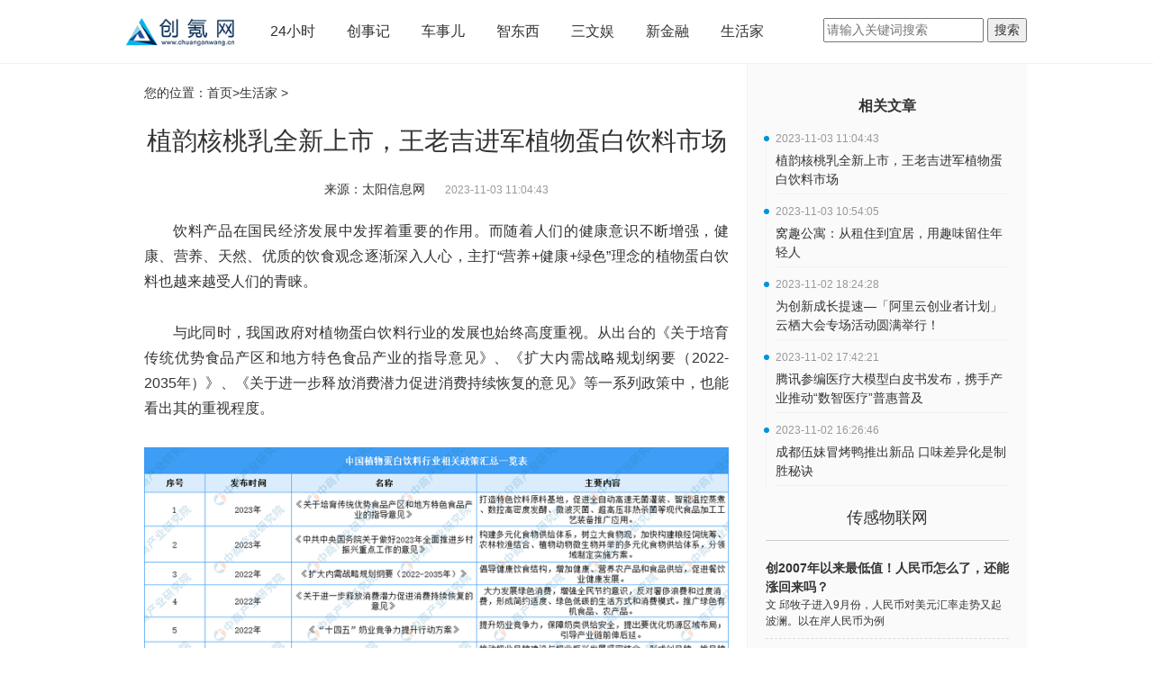

--- FILE ---
content_type: text/html
request_url: http://www.chuanganwang.cn/shj/20231103/172549.html
body_size: 6953
content:
<!DOCTYPE html>
<html lang="en-US">

<head>
  <meta name="baidu-site-verification" content="CIkJRouupL">
  <meta charset="UTF-8">
  <meta http-equiv="X-UA-Compatible" content="IE=edge">
  <meta content="width=device-width,initial-scale=1,maximum-scale=1,user-scalable=yes" name="viewport">
  <title>植韵核桃乳全新上市，王老吉进军植物蛋白饮料市场_创氪网-中国创氪网-让用户掌握最前沿科技</title>
  <meta name="keywords" content="创氪网，中国创氪网，创氪，科技创新,智东西,新金融,科技播报,电脑频道">
  <meta name="description" content="饮料产品在国民经济发展中发挥着重要的作用。而随着人们的健康意识...">
  <link href="http://www.chuanganwang.cn/static/css/bootstrap.css" rel="stylesheet">
  <link href="http://www.chuanganwang.cn/static/css/font-awesome.min.css" rel="stylesheet">
  <link href="http://www.chuanganwang.cn/static/css/jquery.dialogbox.css" rel="stylesheet">
  <link href="http://www.chuanganwang.cn/static/css/site.css" rel="stylesheet">
  <script src="http://www.chuanganwang.cn/static/js/uaredirect.js" type="text/javascript"></script>
  <SCRIPT type=text/javascript>uaredirect("http://m.chuanganwang.cn/shj/20231103/172549.html");</SCRIPT>
  <script>
    (function () {
      var el = document.createElement("script");
      el.src = "https://sf1-scmcdn-tos.pstatp.com/goofy/ttzz/push.js?33d0a79713a64e8eb1ff099a1bc4c86598b72677aacad2bd90293fe0a40c7b1342ac2afabc66f68b47f300e1824d3c458c28e9007e8b2288f544c36fa100065191501660cb0b0deb287c073114b86422";
      el.id = "ttzz";
      var s = document.getElementsByTagName("script")[0];
      s.parentNode.insertBefore(el, s);
    })(window)
  </script>
</head>

<body>
  <div class="wrap"> <div class="top-wrap">
  <div class="top-bar"> <a class="top-logo" href="http://www.chuanganwang.cn/?b=0" target="_blank"><img src="http://www.chuanganwang.cn/static/images/logo.png"></a>
    <ul class="top-menu">
      <li><a href="/news/" target="_blank">24小时</a></li>
      <li><a href="/start/" target="_blank">创事记</a></li>
      <li><a href="/auto/" target="_blank">车事儿</a></li>
      <li><a href="/smart/" target="_blank">智东西</a></li>
      <li><a href="/fun/" target="_blank">三文娱</a></li>
      <li><a href="/finance/" target="_blank">新金融</a></li>
      <li><a href="http://lifehome.chuanganwang.cn/" target="_blank">生活家</a></li>
    </ul>
    <div class="searchdiv" style="float: right;padding-top: 20px;">
      <form action="http://www.duosou.net/" method="get" target="_blank">
        <input type="text" class="searchinput" name="keyword" id="keyword" placeholder="请输入关键词搜索" onfocus="autofocuss()" autocomplete="off">
        <button class="btnsearch">搜索</button>
      </form>
    </div>
  </div>
  <div class="clearfix"> </div>
</div>    <div id="auto-close-dialogBox"> </div>
    <div class="cont-container">
      <style>
        body {
          background: #fff;
        }
      </style>
      <div style="background: #fafaf; overflow:hidden;">
        <div class="content-warp" style="padding-bottom: 20000px; margin-bottom: -20000px;">
          <div class="crumbs">您的位置：<a href="http://www.chuanganwang.cn/?b=0" target="_blank">首页</a>&gt;<a href="http://www.chuanganwang.cn/shj/">生活家</a> > </div>
          <h1 class="view-title">植韵核桃乳全新上市，王老吉进军植物蛋白饮料市场</h1>
          <p class="jzcebt"><span class="view-author">来源：太阳信息网 </span>&nbsp;
            <time class="view-time">2023-11-03 11:04:43</time>
          </p>
          <div class="view-content"><p>饮料产品在国民经济发展中发挥着重要的作用。而随着人们的健康意识不断增强，健康、营养、天然、优质的饮食观念逐渐深入人心，主打“营养+健康+绿色”理念的植物蛋白饮料也越来越受人们的青睐。</p><p>与此同时，我国政府对植物蛋白饮料行业的发展也始终高度重视。从出台的《关于培育传统优势食品产区和地方特色食品产业的指导意见》、《扩大内需战略规划纲要（2022-2035年）》、《关于进一步释放消费潜力促进消费持续恢复的意见》等一系列政策中，也能看出其的重视程度。</p><p style="text-align: center;"><img alt="植韵核桃乳全新上市，王老吉进军植物蛋白饮料市场" src="https://pic1.zhimg.com/80/v2-c3017f72ddc51b982caf086bf01c0d33_720w.png"/></p><p>为积极响应政府产业帮扶号召，助力乡村振兴，王老吉药业结合自身百年老字号的品牌影响力及产业优势，以好水好核桃为原料，打造新品“王老吉植韵核桃乳植物蛋白饮料”。</p><p style="text-align: center;"><img alt="植韵核桃乳全新上市，王老吉进军植物蛋白饮料市场" src="https://picx.zhimg.com/80/v2-0f937ede946b9f323f6c80acd709e0af_720w.jpg"/></p><p><strong>百年品牌王老吉为何坚定进军植物蛋白饮料市场？</strong></p><p>近年来，作为饮料产品主要消费群体的90后、00后逐渐加入养生队伍，他们对饮料产品的要求，开始从“好喝”向“喝好”进行品质化转变。如今越来越多的年轻消费者，在选择饮料时除了注重其口味、口感，还会重视其营养健康功效。</p><p>随着消费者健康意识的提升，市场对以植物蛋白饮料为代表的健康饮料产品需求不断增加，我国植物蛋白饮料市场规模也将持续扩张。</p><p>有数据显示，近年来我国植物蛋白饮料市场规模呈波动增长走势，2021年全国植物蛋白饮料市场规模达到1234亿元，同比增长10.47%，2022年我国植物蛋白饮料行业市场规模约1351亿元，同比增长9.5%。根据中商产业研究院的预测，2023年我国植物蛋白饮料市场规模将达1428亿元。</p><p>面对成为新风口的千亿植物蛋白饮料市场，王老吉紧跟市场动向，大力开展品类创新，推出营养美味的“植韵核桃乳植物蛋白饮料”，并正式宣布进军植物蛋白饮料市场，以满足新一代消费者对“健康饮品”的消费需求。</p><p style="text-align: center;"><img alt="植韵核桃乳全新上市，王老吉进军植物蛋白饮料市场" src="https://picx.zhimg.com/80/v2-413347d8fd7e279599fbd8300114f11a_720w.jpg"/></p><p><strong>王老吉植韵核桃乳，为植物蛋白饮料行业注入新活力</strong></p><p>王老吉植韵核桃乳，对比起市场上其它核桃乳产品更注重“内外兼修”，坚持真材实料，用好水好核桃，磨出好味道。</p><p>源⾃泰岭⼭脉的纯净天然泉⽔，和陇南“中国核桃之乡"出产的优质核桃鲜果完美融合，再结合机器人工两道去皮、全核桃仁现磨浆工艺，，使得核桃乳的口感更加顺滑，每一口都满溢着核桃的清香。让人感受到自然之妙，品味到独特之美。</p><p style="text-align: center;"><img alt="植韵核桃乳全新上市，王老吉进军植物蛋白饮料市场" src="https://picx.zhimg.com/80/v2-62a2336ffcf312753e3100a935b5b245_720w.jpg"/></p><p>植韵核桃乳植物蛋白饮料，是王老吉迎合当下年轻消费者对饮料的健康需求，所作出的一次新尝试。</p><p>未来，王老吉将持续响应政府号召，紧跟变化趋势，丰富产品品类，研发更多能够以优质植物蛋白为主要营养基料的健康植物饮料，以推动饮料行业向健康、营养、绿色方向升级为己任，为饮料行业发展持续增添新活力。</p><p>
 
	</p><p style="color:#000;font-weight: bold;font-size: 15px;"><br/></p>                <p style="color: #fff;">关键词： 
                 
                </p>
          </div>
          <div class="tag-bar"></div>
          <div class="relation-title"> <span>最新文章</span></div>
          <style type="text/css">
            #commentDiv h3{font-size: 16px;line-height: 20px;font-weight: normal;}
            #commentDiv ul li{line-height: 26px;color: #252525;}
            #commentDiv ul li a{font-size: 14px;}
            </style>
                <div id="commentDiv">
                  <ul>
                                        <li><a href="http://www.chuanganwang.cn/shj/20231103/172549.html" target="_blank">植韵核桃乳全新上市，王老吉进军植物蛋白饮料市场</a></li>
                                        <li><a href="http://www.chuanganwang.cn/shj/20231103/172548.html" target="_blank">窝趣公寓：从租住到宜居，用趣味留住年轻人</a></li>
                                        <li><a href="http://news.dskxw.cn/new/20231103/172547.html" target="_blank">聚优跨境生态链，跨境优品齐出海 ——新蛋亮相2023湖南（长沙）跨境电商交易会</a></li>
                                        <li><a href="http://news.chuanganwang.cn/zixun/2023/1102/112023_172546.html" target="_blank">买闺蜜机看哪些参数才有用？这篇文章一定要认真看！</a></li>
                                        <li><a href="http://www.chuanganwang.cn/kjkb/cx/20231102/172545.html" target="_blank">为创新成长提速—「阿里云创业者计划」云栖大会专场活动圆满举行！</a></li>
                                        <li><a href="http://www.chuanganwang.cn/itzk/ai/20231102/172544.html" target="_blank">为创新成长提速—「阿里云创业者计划」云栖大会专场活动圆满举行！</a></li>
                                        <li><a href="http://www.chuanganwang.cn/shj/20231102/172543.html" target="_blank">为创新成长提速—「阿里云创业者计划」云栖大会专场活动圆满举行！</a></li>
                                        <li><a href="http://www.chuanganwang.cn/shj/20231102/172542.html" target="_blank">腾讯参编医疗大模型白皮书发布，携手产业推动“数智医疗”普惠普及</a></li>
                                        <li><a href="http://www.chuanganwang.cn/shj/20231102/172541.html" target="_blank">成都伍妹冒烤鸭推出新品 口味差异化是制胜秘诀</a></li>
                                        <li><a href="http://www.chuanganwang.cn/aiyb/cp/20231102/172540.html" target="_blank">2023云栖大会丨Moka ECO李国兴：未来组织竞争力将取决于「AI+人」的融合深度</a></li>
                                        <li><a href="http://www.chuanganwang.cn/shj/20231102/172539.html" target="_blank">榕树贷款：深耕金融服务创新，为机构实现降本增效</a></li>
                                        <li><a href="http://news.dskxw.cn/new/20231102/172538.html" target="_blank">新蛋业务创新升级---持续打造跨境电商一站式发展蓝图</a></li>
                                        <li><a href="http://www.chuanganwang.cn/aiyb/cp/20231101/172537.html" target="_blank">百万奖池！2023第一届企业级AI应用创新大赛正式开赛！</a></li>
                                        <li><a href="http://news.dskxw.cn/new/20231101/172536.html" target="_blank">双11奢侈品牌强劲开局！第一批Z世代迎来“结婚潮”，天猫奢品礼赠商品热卖</a></li>
                                        <li><a href="http://www.chuanganwang.cn/shj/20231101/172535.html" target="_blank">百融云创智慧加码银行财富管理业务 助力银行重获客户芳心</a></li>
                                        <li><a href="http://www.chuanganwang.cn/shj/20231101/172534.html" target="_blank">中国邮政EMS，“快稳准”应对“双11”</a></li>
                                        <li><a href="http://news.chuanganwang.cn/zixun/2023/1101/112023_172533.html" target="_blank">如何选购闺蜜机?投影仪家用哪个好?</a></li>
                                        <li><a href="http://www.chuanganwang.cn/kjzk/kw/20231101/172532.html" target="_blank">大国智能聚焦AI产业，开辟人工智能发展新赛道</a></li>
                                        <li><a href="http://www.chuanganwang.cn/kjbd/sx/20231101/172531.html" target="_blank">以大数据转型推动国家审计高质量发展</a></li>
                                        <li><a href="http://www.chuanganwang.cn/kjqx/ss/20231101/172530.html" target="_blank">以大数据转型推动国家审计高质量发展</a></li>
                                      </ul>
                </div> 
          <div style="width: 640px;height: 90px;margin-top: 10px;"><script async src="//pagead2.googlesyndication.com/pagead/js/adsbygoogle.js"></script>
<!-- 640*90 -->
<ins class="adsbygoogle"
     style="display:inline-block;width:640px;height:90px"
     data-ad-client="ca-pub-2539936277555907"
     data-ad-slot="7211786270"></ins>
<script>
(adsbygoogle = window.adsbygoogle || []).push({});
</script></div>
        </div>
        <div class="view-right" style="padding-bottom: 20000px; margin-bottom: -20000px;">
          <div class="adver_3"><script type="text/javascript" src="http://user.042.cn/adver/adver.js"></script><script type="text/javascript">getAdvert('.adver_3',1,'300px','300px');</script></div>          <div class="article-author-title"> <a href="#" target="_blank">相关文章</a></div>
          <ul class="article-author">
                                    <li>
              <time>2023-11-03 11:04:43</time>
              <a href="http://www.chuanganwang.cn/shj/20231103/172549.html" title="植韵核桃乳全新上市，王老吉进军植物蛋白饮料市场" target="_blank">植韵核桃乳全新上市，王老吉进军植物蛋白饮料市场</a>
            </li>
                        <li>
              <time>2023-11-03 10:54:05</time>
              <a href="http://www.chuanganwang.cn/shj/20231103/172548.html" title="窝趣公寓：从租住到宜居，用趣味留住年轻人" target="_blank">窝趣公寓：从租住到宜居，用趣味留住年轻人</a>
            </li>
                        <li>
              <time>2023-11-02 18:24:28</time>
              <a href="http://www.chuanganwang.cn/shj/20231102/172543.html" title="为创新成长提速—「阿里云创业者计划」云栖大会专场活动圆满举行！" target="_blank">为创新成长提速—「阿里云创业者计划」云栖大会专场活动圆满举行！</a>
            </li>
                        <li>
              <time>2023-11-02 17:42:21</time>
              <a href="http://www.chuanganwang.cn/shj/20231102/172542.html" title="腾讯参编医疗大模型白皮书发布，携手产业推动“数智医疗”普惠普及" target="_blank">腾讯参编医疗大模型白皮书发布，携手产业推动“数智医疗”普惠普及</a>
            </li>
                        <li>
              <time>2023-11-02 16:26:46</time>
              <a href="http://www.chuanganwang.cn/shj/20231102/172541.html" title="成都伍妹冒烤鸭推出新品 口味差异化是制胜秘诀" target="_blank">成都伍妹冒烤鸭推出新品 口味差异化是制胜秘诀</a>
            </li>
                                  </ul>
          
          <div id="qr" style="width: 310px; margin-left: -20px; margin-right: -20px; background: #fafafa;">
            <h3 class="t-title">传感物联网</h3>
            <ul class="t-weixin">
                                          <li style="padding-left: 0px;"><a href="http://db.chuanganwang.cn/cgwlw/20230909/172129.html" title="创2007年以来最低值！人民币怎么了，还能涨回来吗？" target="_blank">
                  <p class="weixin_name"> 创2007年以来最低值！人民币怎么了，还能涨回来吗？ </p>
                  <p class="weixin_instr"> 文 邱牧子进入9月份，人民币对美元汇率走势又起波澜。以在岸人民币为例 </p>
                </a></li>
                            <li style="padding-left: 0px;"><a href="http://db.chuanganwang.cn/cgwlw/20230909/172121.html" title="老公醉酒出上联：“抱貂蝉，遇贵妃，问昭君，想西施”，老婆下联牛" target="_blank">
                  <p class="weixin_name"> 老公醉酒出上联：“抱貂蝉，遇贵妃，问昭君，想西施”，老婆下联牛 </p>
                  <p class="weixin_instr"> ​图片源于网络如有侵权请及时联系文末点击在看感谢支持⏬⏬ </p>
                </a></li>
                            <li style="padding-left: 0px;"><a href="http://db.chuanganwang.cn/cgwlw/20230909/172111.html" title="魔兽世界德鲁伊变熊任务攻略 魔兽世界德鲁伊变熊任务" target="_blank">
                  <p class="weixin_name"> 魔兽世界德鲁伊变熊任务攻略 魔兽世界德鲁伊变熊任务 </p>
                  <p class="weixin_instr"> 1、放弃是可以再接的，你看你放弃的是哪一步，就去找哪一步给任务的那 </p>
                </a></li>
                            <li style="padding-left: 0px;"><a href="http://db.chuanganwang.cn/cgwlw/20230909/172100.html" title="张九龄诗《西江夜行》楷书全文，切切故乡情。" target="_blank">
                  <p class="weixin_name"> 张九龄诗《西江夜行》楷书全文，切切故乡情。 </p>
                  <p class="weixin_instr"> 西江夜行张九龄〔唐〕遥夜人何在，澄潭月里行。悠悠天宇旷，切切故    </p>
                </a></li>
                            <li style="padding-left: 0px;"><a href="http://db.chuanganwang.cn/cgwlw/20230909/172089.html" title="打破开发商垄断的“集资建房”模式，为何如此难以落地？" target="_blank">
                  <p class="weixin_name"> 打破开发商垄断的“集资建房”模式，为何如此难以落地？ </p>
                  <p class="weixin_instr"> 打破开发商垄断的“集资建房”模式，为何如此难以落地？,住宅,开发商, </p>
                </a></li>
                                        </ul>
          </div>
        </div>
      </div>
      <div class="clearfix"></div>
    </div>
    <div class="bg-footer" id="bg-footer">
    <div class="bottom-warp">
        <p align="center"><img align="" alt="" border="0" src="http://site.chuanganwang.cn/static/images/logo.png" width="100" /></p>
<p style="text-align: center;"><span style="font-size:12px;"><span style="color:#d3d3d3;">&nbsp; &nbsp; 关于我们 加入我们 联系我们 商务合作 </span><a href="https://beian.miit.gov.cn/" target="_blank"><span style="color:#d3d3d3;">粤ICP备2022077823号</span></a><br />
<br />
<a href="http://www.chuanganwang.cn/"><span style="color:#d3d3d3;">创氪网</span></a><span style="color:#d3d3d3;">&nbsp; www.chuanganwang.cn 版权所有 技术支持：广州中创互联网信息服务有限公司</span></span><br />
&nbsp;</p>
<p style="text-align: center;"><span style="color:#d3d3d3;"><span style="font-size:12px;">投稿投诉联系邮箱：317 493 128 @qq.com</span></span><br />
<br />
<br />
&nbsp;</p>
    </div>
</div>
<script>
    (function () {
        var bp = document.createElement('script');
        var curProtocol = window.location.protocol.split(':')[0];
        if (curProtocol === 'https') {
            bp.src = 'https://zz.bdstatic.com/linksubmit/push.js';
        }
        else {
            bp.src = 'http://push.zhanzhang.baidu.com/push.js';
        }
        var s = document.getElementsByTagName("script")[0];
        s.parentNode.insertBefore(bp, s);
    })();
</script>  </div>
  <script charset="UTF-8" language="javascript" src="//data.dzxwnews.com/a.php"></script>
</body>

</html>

--- FILE ---
content_type: text/html; charset=utf-8
request_url: https://www.google.com/recaptcha/api2/aframe
body_size: 268
content:
<!DOCTYPE HTML><html><head><meta http-equiv="content-type" content="text/html; charset=UTF-8"></head><body><script nonce="xANKSfc-6SwYAuTRGp9Odw">/** Anti-fraud and anti-abuse applications only. See google.com/recaptcha */ try{var clients={'sodar':'https://pagead2.googlesyndication.com/pagead/sodar?'};window.addEventListener("message",function(a){try{if(a.source===window.parent){var b=JSON.parse(a.data);var c=clients[b['id']];if(c){var d=document.createElement('img');d.src=c+b['params']+'&rc='+(localStorage.getItem("rc::a")?sessionStorage.getItem("rc::b"):"");window.document.body.appendChild(d);sessionStorage.setItem("rc::e",parseInt(sessionStorage.getItem("rc::e")||0)+1);localStorage.setItem("rc::h",'1768846939553');}}}catch(b){}});window.parent.postMessage("_grecaptcha_ready", "*");}catch(b){}</script></body></html>